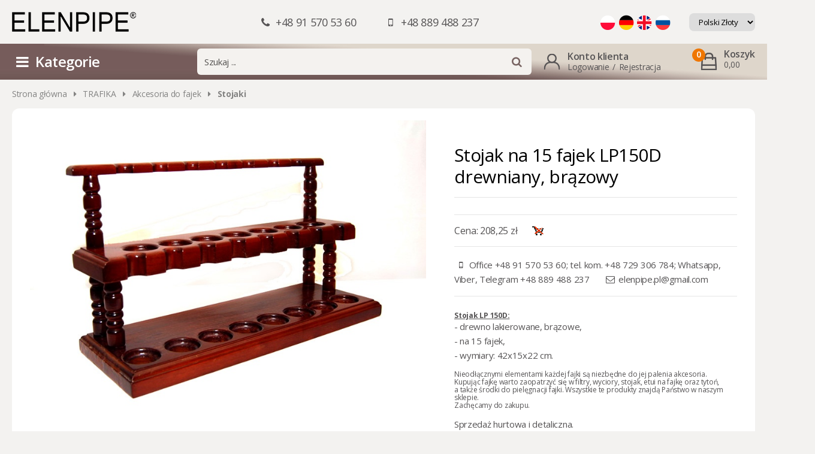

--- FILE ---
content_type: text/html; charset=utf-8
request_url: https://www.elenpipe-sw.com/p523,stojak-na-15-fajek-lp150d-drewniany-brazowy.html
body_size: 9091
content:
<!DOCTYPE><html><head><meta http-equiv="Content-Type" content="text/html; charset=utf-8"><title>Stojak na 15 fajek LP150D drewniany, brązowy</title>
<link rel="canonical" href="https://www.elenpipe-sw.com/p523,stojak-na-15-fajek-lp150d-drewniany-brazowy.html">
<meta name="keywords" content="Hurt akcesoriów do fajek, podstawki dreniane na fajki, stojaki fajkowe">
<meta name="description" content="Podstawka drewniana na 15 fajek, dwa rzędy.">

<meta property="og:title" content="Stojak na 15 fajek LP150D drewniany, brązowy">
<meta property="og:type" content="product">
<meta property="og:url" content="https://www.elenpipe-sw.com/p523,stojak-na-15-fajek-lp150d-drewniany-brazowy.html">
<meta property="og:description" content="Podstawka drewniana na 15 fajek, dwa rzędy.">
<meta property="og:image" content="https://www.elenpipe-sw.com/galerie/s/stojak-na-16-fajek-drewn_987.jpg">
<meta property="og:site_name" content="Elenpipe Trafika Prezenty Gifts for smokers"><!-- Yandex.Metrika counter -->
<script type="text/javascript" >
   (function(m,e,t,r,i,k,a){m[i]=m[i]||function(){(m[i].a=m[i].a||[]).push(arguments)};
   m[i].l=1*new Date();k=e.createElement(t),a=e.getElementsByTagName(t)[0],k.async=1,k.src=r,a.parentNode.insertBefore(k,a)})
   (window, document, "script", "https://mc.yandex.ru/metrika/tag.js", "ym");

   ym(64735417, "init", {
        clickmap:true,
        trackLinks:true,
        accurateTrackBounce:true,
        webvisor:true,
        ecommerce:"dataLayer"
   });
</script>
<noscript><div><img src="https://mc.yandex.ru/watch/64735417" style="position:absolute; left:-9999px;" alt="" /></div></noscript>
<!-- /Yandex.Metrika counter -->

<meta name="yandex-verification" content="fecae257da1a1bd4" />

<meta name="google-site-verification" content="uqgZxLNY4RxYqcN7aXBrPtdZ9XUT5MyqyXlyo9Sv5jQ" />
 
 <meta name="viewport" content="width=device-width, initial-scale=1, shrink-to-fit=no">
     <link rel="stylesheet" href="dist/css/styles.css?v=187">

     <link rel="stylesheet" type="text/css" href="dist/vendors/slick/slick/slick.css"/>
     <link rel="stylesheet" type="text/css" href="dist/vendors/slick/slick/slick-theme.css"/>

     <link href="https://fonts.googleapis.com/css?family=Open+Sans:400,400i,600,700&display=swap&subset=latin-ext" rel="stylesheet">
     <link href="dist/vendors/fontello/css/fontello.css?v=4" rel="stylesheet">



     <meta name = "google-site-verification" content = "H6A3IF8y3Wi5FNw3BpfFns14O_crUp7f1nfqmltb_A0" />

<!-- Global site tag (gtag.js) - Google Analytics -->
<script async src="https://www.googletagmanager.com/gtag/js?id=UA-168925669-1"></script>
<script>
  window.dataLayer = window.dataLayer || [];
  function gtag(){dataLayer.push(arguments);}
  gtag('js', new Date());

  gtag('config', 'UA-168925669-1');
</script>


<!-- Global site tag (gtag.js) - Google Analytics -->
<script async src="https://www.googletagmanager.com/gtag/js?id=UA-60730415-1"></script>
<script>
  window.dataLayer = window.dataLayer || [];
  function gtag(){dataLayer.push(arguments);}
  gtag('js', new Date());

  gtag('config', 'UA-60730415-1');
</script>
<script type="text/javascript">var aProdukty = []; var aProduktyN = []; var aProduktyRadio = []; </script><script type="text/javascript" src="skrypty.php"></script><script type="application/ld+json">{"@context":"http://schema.org","@type":"BreadcrumbList","itemListElement":[{"@type":"ListItem","position":1,"item":{"@id":"https://www.elenpipe-sw.com/k221,trafika.html","name":"TRAFIKA"}},{"@type":"ListItem","position":2,"item":{"@id":"https://www.elenpipe-sw.com/k68,trafika-akcesoria-do-fajek.html","name":"Akcesoria do fajek"}},{"@type":"ListItem","position":3,"item":{"@id":"https://www.elenpipe-sw.com/k93,trafika-akcesoria-do-fajek-stojaki.html","name":"Stojaki"}}]}</script></head><body><img id="loading-image" src="img/loading.gif" alt="loading" style="height: 1px; width: 1px; position: absolute; left: 0; top: 0; display: none"><div id="kqs-tlo" style="width: 100%; height: 100%; visibility: hidden; position: fixed; top: 0; left: 0; background-color: #000000; z-index: 1000; opacity: 0; transition: visibility 0.5s linear, opacity 0.5s linear;" onclick="kqs_off();"></div><div id="galeria-box" style="visibility: hidden; position: fixed; color: #000000; background-color: #ffffff; z-index: 1001; border: 2px solid #404040; box-shadow: 0 0 50px 0 #404040; opacity: 0; transition: visibility 0.5s linear, opacity 0.5s linear;"><div id="galeria-podklad" style="width: 32px; height: 32px; margin: 20px; text-align: center"><img src="img/loading.gif" alt="loading" id="galeria-obraz" onclick="kqs_off();"></div><div style="margin: -10px 10px 10px 10px" id="galeria-miniatury"></div><div id="galeria-nazwa" style="margin: 10px; color: #000000; font-weight: bold; text-align: center"></div><div class="kqs-iks" style="width: 24px; height: 24px; position: absolute; cursor: pointer; top: 0; right: 0; background: #ffffff url(img/iks.png) 6px 6px/12px no-repeat; box-sizing: content-box;" onclick="kqs_off();"></div></div><table id="kqs-box-tlo" style="width: 100%; height: 100%; visibility: hidden; position: fixed; top: 0; left: 0; z-index: 1001; opacity: 0; transition: visibility 0.5s linear, opacity 0.5s linear;"><tr><td style="width: 100%; height: 100%"><div id="kqs-box" style="display: table; width: 95%; height: 95%; position: relative; margin: auto; color: #000000; background-color: #ffffff; border: 2px solid #404040; box-shadow: 0 0 50px 0 #404040"><div id="kqs-box-zawartosc" style="height: inherit; padding: 20px"></div><div class="kqs-iks" style="width: 24px; height: 24px; position: absolute; border-color: #404040; cursor: pointer; top: 2px; right: 2px; background: #ffffff url(img/iks.png) 6px 6px/12px no-repeat; box-sizing: content-box" onclick="kqs_off();"></div></div></td></tr></table><div id="podpowiedzi" style="visibility: hidden; position: absolute;"></div><section class="headerMod">
     <div class="wrapper headerMod__grid">

          <a href="/" class="headerMod__logo">
               <img src="dist/img/elenpipe-logo.png" alt="">
          </a>
          <div class="headerMod__phones"><span><em class="icon-phone"></em> +48 91 570 53 60</span> <span><em class="icon-mobile"></em> +48 889 488 237</span></div>
          <div class="headerMod__panels">
               <div class="langMod">
                    <a href="index.php?jezyk=standard" rel="nofollow"><img src="dist/img/pl.png" alt="Polski"></a>
                    <a href="index.php?jezyk=de" rel="nofollow"><img src="dist/img/de.png" alt="de"></a>
                    <a href="index.php?jezyk=en" rel="nofollow"><img src="dist/img/en.png" alt="en"></a>
                    <a href="index.php?jezyk=ru" rel="nofollow"><img src="dist/img/ru.png" alt="ru"></a>
               </div>
               <div class="currencyMod">
          <form method="post" action="index.php"><select class="select-waluta" onchange="this.form.submit();" size="1" name="waluta"><option value="standard">Polski Złoty</option><option value="2">DOLAR</option><option value="1">EURO</option></select></form>
</div>
          </div>

     </div>
</section>


<section class="topMod">
     <div class="wrapper topMod__grid">

               <div class="topMod__cat">
                    <em class="icon-menu"></em> <span>Kategorie</span>
               </div>

                              <div class="topMod__search">
                    <div class="searchMod">
                         <form action="index.php" method="get"><input type="hidden"  name="d" value="szukaj"><div style="display:none"><input type="checkbox" name="szukaj_opis" value="1" id="szukaj_op"></div>
                              <input type="text" placeholder="Szukaj ..."  id="input-szukaj" name="szukaj"  onkeyup="podpowiedz(this.value);" autocomplete="off">
                              <button><em class="icon-search"></em></button>
                         </form>
                    </div>
               </div>


               <div class="topMod__account">
                    <div class="accountMod">
                         <span class="name">Konto klienta</span>
                                                  <span class="links">
                              <a href="index.php?d=login" rel="nofollow">Logowanie</a>
                              <span class="sep"> / </span>
                              <a href="index.php?d=rejestracja" rel="nofollow">Rejestracja</a>
                         </span>

                    </div>
               </div>

               <div id="mKoszyk">               <div class="topMod__cart">
                    <div class="carttopMod"><a href="koszyk.html" rel="nofollow">
                         <span class="qty">0</span>
                         <span class="name">Koszyk</span>
                         <span class="ammount"> 0,00</span>
                    </a></div>
               </div></div>

     </div>
</section>

<section class="breadcrumbs">
     <div class="wrapper">
          <a href="/"><em class="icon-home-1"></em><span>Strona główna</span></a>  <em class="icon-right-dir"></em>  <a href="k221,trafika.html">TRAFIKA</a> <em class="icon-right-dir"></em> <a href="k68,trafika-akcesoria-do-fajek.html">Akcesoria do fajek</a> <em class="icon-right-dir"></em> <a href="k93,trafika-akcesoria-do-fajek-stojaki.html"><strong>Stojaki</strong></a>
     </div>
</section>
<div class="wrapper">

     <section class="productPage">

          <div class="productPage__box1 titleMod">
               <h1 class="name">Stojak na 15 fajek LP150D drewniany, brązowy</h1>

          </div>

          <div class="productPage__box2 photosMod">
               <div class="photosMod__main">
                    <a href="galerie/s/stojak-na-16-fajek-drewn_987.jpg" data-fancybox="gallery"><img src="galerie/s/stojak-na-16-fajek-drewn_987.jpg" alt="Stojak na 15 fajek LP150D drewniany, brązowy"></a>
               </div>
               
          </div>

          <div class="productPage__box3"><form method="post" name="listaZakupow" action="koszyk.php?akcja=dodaj">
               <div class="rowMod">
                    
                    

               </div>

               <div class="buyMod">
                    <div class="price">
                         Cena: <span id="cena_523_0">208,25 zł</span>
                    </div>

                    <div class="cartMod">
                         
                         <img src="img/p_blokada.gif" alt="">
                    </div>
               </div>

               <div class="infosMod">
                    <span><em class="icon-mobile"></em> Office +48 91 570 53 60;        tel. kom. +48 729 306 784; </a></span> Whatsapp, Viber, Telegram +48 889 488 237</span>
                    <span><em class="icon-mail"></em> <a href="mailto:elenpipe.pl@gmail.com">elenpipe.pl@gmail.com</a></span>
               </div>


          </form></div>
               <div class="descMod">
                    <p class="MsoNormal"><strong><span style="text-decoration: underline;"><span style="font-size: 9.0pt; line-height: 115%;">Stojak LP 150D:</span></span></strong></p>
<p class="MsoNormal">- drewno lakierowane, brązowe,<br>- na 15 fajek,<br>- wymiary: 42x15x22 cm.</p>
<p class="MsoNormal"><span style="font-size: 9.0pt; line-height: 115%;"><br>Nieodłącznymi elementami każdej fajki są niezbędne do jej palenia akcesoria. <br>Kupując <a href="http://www.elenpipe-sw.com/index.php?k63,fajki#Fajki">fajkę</a> warto zaopatrzyć się w <a href="http://www.elenpipe-sw.com/index.php?k96,akcesoria-do-palenia-akcesoria-do-fajek-filtry#Filtry">filtry</a>, <a href="http://www.elenpipe-sw.com/index.php?k91,akcesoria-do-palenia-akcesoria-do-fajek-wyciory#Wyciory">wyciory</a>, <a href="http://www.elenpipe-sw.com/index.php?k93,akcesoria-do-palenia-akcesoria-do-fajek-stojaki#Stojaki">stojak</a>, <a href="http://www.elenpipe-sw.com/index.php?k95,akcesoria-do-palenia-akcesoria-do-fajek-etui-pokrowce-na-fajki#Etui, pokrowce na fajki">etui na fajkę</a> oraz <a href="http://www.elenpipe-sw.com/index.php?k129,akcesoria-do-palenia-akcesoria-do-fajek-etui-na-tyton#Etui na tytoń">tytoń</a>, <br>a także <a href="http://www.elenpipe-sw.com/index.php?k94,akcesoria-do-palenia-akcesoria-do-fajek-srodki-do-pielegnacji-fajek#Środki do pielęgnacji fajek">środki do pielęgnacji fajki</a>. Wszystkie te produkty znajdą Państwo w naszym sklepie. <br>Zachęcamy do zakupu.<br><br></span></p>
<p class="MsoNormal">Sprzedaż <a href="index.php?d=rejestracja">hurtowa i detaliczna</a>.</p>
               </div>

     </section>



</div>

<section class="popularMod">

     <div class="wrapper">
          <div class="header">Najczęściej oglądane</div>
          <div class="popularMod__grid">

                              <div class="item">
                    <div class="thumb">
                         <a href="p2329,karton-gilz-papierosowych-100070-marlboro-red-8-mm-200-x-50-op-1000-szt-gilz.html"><img src="galerie/k/karton-gilzy-papierosowych-100070-marlboro-red-200-szt_14433_k.jpg" alt="Karton gilz papierosowych 100070 Marlboro Red 8 mm, 200 x 50 op.= 1000 szt. gilz"></a>
                    </div>
                    <a href="p2329,karton-gilz-papierosowych-100070-marlboro-red-8-mm-200-x-50-op-1000-szt-gilz.html" class="name">Karton gilz papierosowych 100070 Marlboro Red 8 mm, 200 x 50 op.= 1000 szt. gilz</a>
               </div>
               <!-- item -->               <div class="item">
                    <div class="thumb">
                         <a href="p2313,zestaw-do-papierosow-0401001-gilzy-200-szt-nabijarka-slim-6-mm-zapalniczka-kolory.html"><img src="galerie/z/zestaw-do-papierosow-slim-gilzy-nabijarka-zapalniczka-gratis_14027_k.jpg" alt="Zestaw do papierosów 0401001: gilzy 200 szt. + nabijarka SLIM 6 mm, zapalniczka, kolory "></a>
                    </div>
                    <a href="p2313,zestaw-do-papierosow-0401001-gilzy-200-szt-nabijarka-slim-6-mm-zapalniczka-kolory.html" class="name">Zestaw do papierosów 0401001: gilzy 200 szt. + nabijarka SLIM 6 mm, zapalniczka, kolory </a>
               </div>
               <!-- item -->               <div class="item">
                    <div class="thumb">
                         <a href="p952,papierosnica-04745-metal-80-mm-grawer-srebro-9-x-8-5-cm.html"><img src="galerie/p/papierosnica-metalowa-04745-na-18-papierosow-ks-grawer-ornament_13227_k.jpg" alt="Papierośnica 04745 metal, 80 mm,  grawer/srebro 9 x 8.5 cm"></a>
                    </div>
                    <a href="p952,papierosnica-04745-metal-80-mm-grawer-srebro-9-x-8-5-cm.html" class="name">Papierośnica 04745 metal, 80 mm,  grawer/srebro 9 x 8.5 cm</a>
               </div>
               <!-- item -->               <div class="item">
                    <div class="thumb">
                         <a href="p642,gaz-do-zapalniczek-0141603-atomic-18-ml-gaz-do-animacji-zapalniczek-itp.html"><img src="galerie/g/gaz-do-zapalniczek-0141603-atomic-18-ml_12431_k.jpg" alt="Gaz do zapalniczek 0141603 Atomic 18 ml, gaz do animacji, zapalniczek, itp."></a>
                    </div>
                    <a href="p642,gaz-do-zapalniczek-0141603-atomic-18-ml-gaz-do-animacji-zapalniczek-itp.html" class="name">Gaz do zapalniczek 0141603 Atomic 18 ml, gaz do animacji, zapalniczek, itp.</a>
               </div>
               <!-- item -->               <div class="item">
                    <div class="thumb">
                         <a href="p1785,gilzy-papierosowe-0402200-atomic-7-2-mm-200-szt-op.html"><img src="galerie/g/gilzy-papierosowe-0402200-atomic-slim-6-mm-200-szt-op_7835_k.jpg" alt="Gilzy papierosowe 0402200 Atomic 7.2 mm, 200 szt./op."></a>
                    </div>
                    <a href="p1785,gilzy-papierosowe-0402200-atomic-7-2-mm-200-szt-op.html" class="name">Gilzy papierosowe 0402200 Atomic 7.2 mm, 200 szt./op.</a>
               </div>
               <!-- item -->               <div class="item">
                    <div class="thumb">
                         <a href="p613,gilzy-papierosowe-100090-030078-marlboro-gold-8-mm-200-szt-op.html"><img src="galerie/g/gilzy-papierosowe-100090-marlboro-gold-200-szt_13564_k.jpg" alt="Gilzy papierosowe 100090/(030078) Marlboro Gold, 8 mm, 200 szt./op."></a>
                    </div>
                    <a href="p613,gilzy-papierosowe-100090-030078-marlboro-gold-8-mm-200-szt-op.html" class="name">Gilzy papierosowe 100090/(030078) Marlboro Gold, 8 mm, 200 szt./op.</a>
               </div>
               <!-- item -->               <div class="item">
                    <div class="thumb">
                         <a href="p2238,zapalniczka-zarowa-2111205-atomic-turbo-srebrna-w-etui.html"><img src="galerie/z/zapalniczka-zarowa-2111205-atomic-turbo-srebrna-w-etui_13308_k.jpg" alt="Zapalniczka żarowa 2111205 Atomic turbo, srebrna, w etui."></a>
                    </div>
                    <a href="p2238,zapalniczka-zarowa-2111205-atomic-turbo-srebrna-w-etui.html" class="name">Zapalniczka żarowa 2111205 Atomic turbo, srebrna, w etui.</a>
               </div>
               <!-- item -->               <div class="item">
                    <div class="thumb">
                         <a href="p683,artina-kufel-do-piwa-93365-93314-grawer-szklo-cyna-425-ml-18-cm.html"><img src="galerie/a/artina-kufel-do-piwa-93365-grawer-szklo-cyna-500-ml-18-cm_8834_k.jpg" alt="Artina kufel do piwa 93365 (93314) &quot;Grawer&quot; szklo/cyna, 425 ml, 18 cm"></a>
                    </div>
                    <a href="p683,artina-kufel-do-piwa-93365-93314-grawer-szklo-cyna-425-ml-18-cm.html" class="name">Artina kufel do piwa 93365 (93314) "Grawer" szklo/cyna, 425 ml, 18 cm</a>
               </div>
               <!-- item -->

          </div>
     </div>

</section>


<section class="footerMod">
     <div class="wrapper footerMod__grid">

          <div class="footerMod__contact contactMod">
               <img src="dist/img/elenpipe-logo-bottom.png" class="logo" alt="">
               <p class="address">
                    ul. Siemiradzkiego 4 A<br />
                    37-700 Przemyśl<br />
                    Polska
               </p>
               <p class="phone">
                    Tel. +48 91 570 53 60<br />
                    Tel. kom. +48 729 306 784 tel kom. Whatsapp Telegram Viber +48 889 488 237<br />
                    E-mail: <a href="mailto:elenpipe.pl@gmail.com">elenpipe.pl@gmail.com</a>

               </p>
          </div>

          <div class="footerMod__infos informationMod">
               <div class="informationMod__col">
                    <p class="header">Elenpipe <span class="js-triggerThis"><em class="icon-down-dir"></em></span></p>
                    <ul>
                         <li><a href="info.html">O sklepie</a></li>
                         <li><a href="regulamin.html">Regulamin</a></li>
                         <li><a href="pomoc.html">FAQ</a></li>
                         <li><a href="i1,o-firmie.html">O firmie</a></li><li><a href="i2,dostawa.html">Dostawa</a></li>
                         <li><a href="sitemap.php">Mapa kategorii</a></li>
                         <li><a href="kontakt.html">Kontakt</a></li>
                    </ul>
               </div>

               <div class="informationMod__col">
                    <p class="header">Katalog <span class="js-triggerThis"><em class="icon-down-dir"></em></span></p>
                                        <ul>
                         <li class="categoriesMod__link"><a href="k341,outlet.html">OUTLET</a><a href="" class="js-subMenuTrigger"><em class="icon-down-dir"></em><div class="categoriesMod__subBox"></div></li><li class="categoriesMod__link"><a href="k221,trafika.html">TRAFIKA</a><a href="" class="js-subMenuTrigger"><em class="icon-down-dir"></em><div class="categoriesMod__subBox"><a href="" class="js-subMenuTrigger"><em class="icon-down-dir"></em></a><ul><li class="s2"><a href="k308,trafika-outlet.html#R1">OUTLET</a></li><li class="s2"><a href="k222,trafika-nowosci.html#R1">Nowości</a></li><li class="s2"><a href="k330,trafika-produkty-reklamowe.html#R1">Produkty reklamowe</a></li><li class="s2"><a href="k309,trafika-archiwum.html#R1">Archiwum</a></li><li class="s2"><a href="k69,trafika-akcesoria-do-cygar.html#R1">Akcesoria do cygar</a><a href="" class="js-subMenuTrigger"><em class="icon-down-dir"></em></a><ul><li class="s4"><a href="k295,trafika-akcesoria-do-cygar-akcesoria-do-humidorow.html#R1">Akcesoria do humidorów</a></li><li class="s4"><a href="k99,trafika-akcesoria-do-cygar-etui-na-cygara.html#R1">Etui na cygara</a></li><li class="s4"><a href="k97,trafika-akcesoria-do-cygar-akcesoria-do-cygar.html#R1">Akcesoria do cygar</a></li></ul></li><li class="s2"><a href="k68,trafika-akcesoria-do-fajek.html#R1">Akcesoria do fajek</a><a href="" class="js-subMenuTrigger"><em class="icon-down-dir"></em></a><ul><li class="s4"><a href="k96,trafika-akcesoria-do-fajek-filtry-fajkowe.html#R1">Filtry fajkowe</a></li><li class="s4"><a href="k93,trafika-akcesoria-do-fajek-stojaki.html#R1">Stojaki</a></li><li class="s4"><a href="k91,trafika-akcesoria-do-fajek-wyciory.html#R1">Wyciory</a></li><li class="s4"><a href="k92,trafika-akcesoria-do-fajek-przyborniki.html#R1">Przyborniki</a></li><li class="s4"><a href="k129,trafika-akcesoria-do-fajek-etui-na-tyton.html#R1">Etui na tytoń</a></li><li class="s4"><a href="k95,trafika-akcesoria-do-fajek-etui-i-pokrowce-na-fajki.html#R1">Etui i pokrowce na fajki</a></li><li class="s4"><a href="k94,trafika-akcesoria-do-fajek-konserwacja-i-pielegnacja-fajki.html#R1">Konserwacja i pielęgnacja fajki</a></li></ul></li><li class="s2"><a href="k115,trafika-akcesoria-do-papierosow.html#R1">Akcesoria do papierosów</a><a href="" class="js-subMenuTrigger"><em class="icon-down-dir"></em></a><ul><li class="s4"><a href="k120,trafika-akcesoria-do-papierosow-gilzy.html#R1">Gilzy</a></li><li class="s4"><a href="k131,trafika-akcesoria-do-papierosow-filtry.html#R1">Filtry</a></li><li class="s4"><a href="k119,trafika-akcesoria-do-papierosow-bibulki.html#R1">Bibułki</a></li><li class="s4"><a href="k118,trafika-akcesoria-do-papierosow-zwijarki.html#R1">Zwijarki</a></li><li class="s4"><a href="k117,trafika-akcesoria-do-papierosow-nabijarki.html#R1">Nabijarki</a></li></ul></li></ul></div></li><li class="categoriesMod__link"><a href="k136,artina-cyna-i-szklo.html">ARTINA CYNA I SZKŁO</a><a href="" class="js-subMenuTrigger"><em class="icon-down-dir"></em><div class="categoriesMod__subBox"><a href="" class="js-subMenuTrigger"><em class="icon-down-dir"></em></a><ul><li class="s2"><a href="k182,artina-cyna-i-szklo-nowosci.html#R1">Nowości</a></li><li class="s2"><a href="k176,artina-cyna-i-szklo-do-piwa.html#R1">Do piwa</a></li><li class="s2"><a href="k174,artina-cyna-i-szklo-do-wina.html#R1">Do wina</a></li><li class="s2"><a href="k175,artina-cyna-i-szklo-do-wodki-sznapsa.html#R1">Do wódki/sznapsa</a></li><li class="s2"><a href="k181,artina-cyna-i-szklo-jubileuszowe.html#R1">Jubileuszowe</a></li><li class="s2"><a href="k179,artina-cyna-i-szklo-mysliwskie.html#R1">Myśliwskie</a></li><li class="s2"><a href="k180,artina-cyna-i-szklo-wedkarskie.html#R1">Wędkarskie</a></li><li class="s2"><a href="k178,artina-cyna-i-szklo-marynistyka-la-paloma.html#R1">Marynistyka "La Paloma"</a></li><li class="s2"><a href="k258,artina-cyna-i-szklo-zestawy-do-alkoholu.html#R1">Zestawy do alkoholu</a></li><li class="s2"><a href="k184,artina-cyna-i-szklo-pielegnacja-i-czyszczenie-cyny.html#R1">Pielęgnacja i czyszczenie cyny</a></li><li class="s2"><a href="k183,artina-cyna-i-szklo-talerze-dodatki-do-wnetrz.html#R1">Talerze, dodatki do wnętrz</a></li><li class="s2"><a href="k186,artina-cyna-i-szklo-produkty-na-zamowienie.html#R1">Produkty na zamówienie</a><a href="" class="js-subMenuTrigger"><em class="icon-down-dir"></em></a><ul><li class="s4"><a href="k191,artina-cyna-i-szklo-produkty-na-zamowienie-la-paloma-motyw-zeglarski.html#R1">"La Paloma" - motyw żeglarski</a></li><li class="s4"><a href="k187,artina-cyna-i-szklo-produkty-na-zamowienie-albrecht-dürer.html#R1">Albrecht Dürer</a></li><li class="s4"><a href="k193,artina-cyna-i-szklo-produkty-na-zamowienie-feuerwehr-straz-pozarna.html#R1">Feuerwehr - Straż pożarna</a></li><li class="s4"><a href="k189,artina-cyna-i-szklo-produkty-na-zamowienie-gambrinus-produkcja-piwa.html#R1">Gambrinus - produkcja piwa</a></li><li class="s4"><a href="k192,artina-cyna-i-szklo-produkty-na-zamowienie-jennerewin-motyw-mysliwski.html#R1">Jennerewin - motyw myśliwski</a></li><li class="s4"><a href="k194,artina-cyna-i-szklo-produkty-na-zamowienie-jubileusz-rocznica-slub.html#R1">Jubileusz, rocznica, ślub</a></li><li class="s4"><a href="k185,artina-cyna-i-szklo-produkty-na-zamowienie-meisterwerke-repliki-arcydziel-sztuki.html#R1">Meisterwerke - repliki arcydzieł sztuki</a></li><li class="s4"><a href="k195,artina-cyna-i-szklo-produkty-na-zamowienie-produkty-pod-grawer.html#R1">Produkty pod grawer</a></li><li class="s4"><a href="k196,artina-cyna-i-szklo-produkty-na-zamowienie-wystroj-wnetrza.html#R1">Wystrój wnętrza</a></li></ul></li></ul></div></li><li class="categoriesMod__link"><a href="k63,fajki-i-cygarniczki.html">FAJKI I CYGARNICZKI</a><a href="" class="js-subMenuTrigger"><em class="icon-down-dir"></em><div class="categoriesMod__subBox"><a href="" class="js-subMenuTrigger"><em class="icon-down-dir"></em></a><ul><li class="s2"><a href="k302,fajki-i-cygarniczki-fajki-ukrainskie.html#R1">Fajki UKRAIŃSKIE</a></li><li class="s2"><a href="k90,fajki-i-cygarniczki-nowosci.html#R1">Nowości</a></li><li class="s2"><a href="k306,fajki-i-cygarniczki-cygarniczki.html#R1">Cygarniczki</a></li><li class="s2"><a href="k133,fajki-i-cygarniczki-fajki-z-wrzosca.html#R1">Fajki z wrzośca</a></li><li class="s2"><a href="k132,fajki-i-cygarniczki-fajki-z-gruszy-i-inne.html#R1">Fajki z gruszy i inne</a></li><li class="s2"><a href="k268,fajki-i-cygarniczki-fajki-z-filtrem-9mm.html#R1">Fajki z filtrem 9mm</a></li><li class="s2"><a href="k269,fajki-i-cygarniczki-fajki-z-skraplaczem.html#R1">Fajki z skraplaczem</a></li><li class="s2"><a href="k270,fajki-i-cygarniczki-fajki-bez-systemu-filtrujacego.html#R1">Fajki bez systemu filtrującego</a></li><li class="s2"><a href="k283,fajki-i-cygarniczki-fajki-falcon.html#R1">Fajki FALCON</a></li><li class="s2"><a href="k220,fajki-i-cygarniczki-fajki-angelo.html#R1">Fajki ANGELO</a></li><li class="s2"><a href="k64,fajki-i-cygarniczki-fajki-elenpipe.html#R1">Fajki ELENPIPE®</a><a href="" class="js-subMenuTrigger"><em class="icon-down-dir"></em></a><ul><li class="s4"><a href="k107,fajki-i-cygarniczki-fajki-elenpipe-fajki-elenpipe-gruszowe.html#R1">Fajki Elenpipe® gruszowe</a></li><li class="s4"><a href="k108,fajki-i-cygarniczki-fajki-elenpipe-fajki-elenpipe-wrzoscowe.html#R1">Fajki Elenpipe® wrzoścowe</a></li></ul></li><li class="s2"><a href="k214,fajki-i-cygarniczki-fajki-aldo-morelli.html#R1">Fajki ALDO MORELLI</a></li><li class="s2"><a href="k213,fajki-i-cygarniczki-fajki-adventure.html#R1">Fajki ADVENTURE</a></li><li class="s2"><a href="k130,fajki-i-cygarniczki-fajki-porcelanowe-i-gliniane.html#R1">Fajki porcelanowe i gliniane </a></li><li class="s2"><a href="k262,fajki-i-cygarniczki-fajki-z-kukurydzy.html#R1">Fajki z kukurydzy </a></li><li class="s2"><a href="k123,fajki-i-cygarniczki-fajki-dla-pan.html#R1">Fajki dla Pań</a></li><li class="s2"><a href="k112,fajki-i-cygarniczki-fajki-mr-brog.html#R1"> Fajki MR.BRÓG</a><a href="" class="js-subMenuTrigger"><em class="icon-down-dir"></em></a><ul><li class="s4"><a href="k114,fajki-i-cygarniczki-fajki-mr-brog-mr-brog-z-wrzosca.html#R1"> Mr.Bróg z wrzośca</a></li><li class="s4"><a href="k113,fajki-i-cygarniczki-fajki-mr-brog-mr-brog-z-gruszy.html#R1">Mr.Bróg z gruszy</a></li></ul></li></ul></div></li><li class="categoriesMod__link"><a href="k104,fajki-wodne-shishe.html">FAJKI WODNE - SHISHE</a><a href="" class="js-subMenuTrigger"><em class="icon-down-dir"></em><div class="categoriesMod__subBox"><a href="" class="js-subMenuTrigger"><em class="icon-down-dir"></em></a><ul><li class="s2"><a href="k208,fajki-wodne-shishe-fajki-z-1-wezem.html#R1">Fajki z 1 wężem</a></li><li class="s2"><a href="k291,fajki-wodne-shishe-akcesoria-do-shishy.html#R1">Akcesoria do shishy</a></li></ul></div></li><li class="categoriesMod__link"><a href="k244,humidory-do-cygar.html">HUMIDORY DO CYGAR</a><a href="" class="js-subMenuTrigger"><em class="icon-down-dir"></em><div class="categoriesMod__subBox"><a href="" class="js-subMenuTrigger"><em class="icon-down-dir"></em></a><ul><li class="s2"><a href="k265,humidory-do-cygar-nowosci.html#R1">Nowości</a></li><li class="s2"><a href="k245,humidory-do-cygar-humidory-z-szybka.html#R1">Humidory z szybką</a></li><li class="s2"><a href="k246,humidory-do-cygar-humidory-z-zestawem.html#R1">Humidory z zestawem </a></li><li class="s2"><a href="k249,humidory-do-cygar-humidory-assort.html#R1">HUMIDORY assort.</a></li><li class="s2"><a href="k248,humidory-do-cygar-humidory-jemar.html#R1">Humidory JEMAR</a></li><li class="s2"><a href="k98,humidory-do-cygar-akcesoria-do-humidorow.html#R1">Akcesoria do humidorów</a></li><li class="s2"><a href="k317,humidory-do-cygar-archiwum.html#R1">Archiwum</a></li></ul></div></li><li class="categoriesMod__link"><a href="k56,papierosnice.html">PAPIEROŚNICE</a><a href="" class="js-subMenuTrigger"><em class="icon-down-dir"></em><div class="categoriesMod__subBox"><a href="" class="js-subMenuTrigger"><em class="icon-down-dir"></em></a><ul><li class="s2"><a href="k86,papierosnice-nowosci.html#R1">Nowości</a></li><li class="s2"><a href="k71,papierosnice-papierosnice-metalowe.html#R1">Papierośnice metalowe</a></li><li class="s2"><a href="k58,papierosnice-papierosnice-eko-skora-material.html#R1">Papierośnice eko-skóra, materiał</a></li><li class="s2"><a href="k57,papierosnice-papierosnice-skorzane-vh-collection.html#R1">Papierośnice skórzane VH COLLECTION</a></li><li class="s2"><a href="k319,papierosnice-archiwum.html#R1">Archiwum</a></li></ul></div></li><li class="categoriesMod__link"><a href="k59,popielniczki.html">POPIELNICZKI</a><a href="" class="js-subMenuTrigger"><em class="icon-down-dir"></em><div class="categoriesMod__subBox"><a href="" class="js-subMenuTrigger"><em class="icon-down-dir"></em></a><ul><li class="s2"><a href="k85,popielniczki-nowosci.html#R1">Nowości</a></li><li class="s2"><a href="k62,popielniczki-popielniczki-fajkowe.html#R1">Popielniczki fajkowe</a></li><li class="s2"><a href="k61,popielniczki-popielniczki-cygarowe.html#R1">Popielniczki cygarowe</a></li><li class="s2"><a href="k60,popielniczki-popielniczki-papierosowe.html#R1">Popielniczki papierosowe</a></li><li class="s2"><a href="k299,popielniczki-popielniczki-kieszonkowe.html#R1">Popielniczki kieszonkowe</a></li><li class="s2"><a href="k321,popielniczki-archiwum.html#R1">Archiwum</a></li></ul></div></li><li class="categoriesMod__link"><a href="k285,kolekcja-z-swarovskimi.html">KOLEKCJA z Swarovskimi</a><a href="" class="js-subMenuTrigger"><em class="icon-down-dir"></em><div class="categoriesMod__subBox"><a href="" class="js-subMenuTrigger"><em class="icon-down-dir"></em></a><ul><li class="s2"><a href="k322,kolekcja-z-swarovskimi-outlet.html#R1">OUTLET</a></li><li class="s2"><a href="k9,kolekcja-z-swarovskimi-lusterka-z-swarovski-crystals.html#R1">Lusterka z Swarovski® crystals</a><a href="" class="js-subMenuTrigger"><em class="icon-down-dir"></em></a><ul><li class="s4"><a href="k39,kolekcja-z-swarovskimi-lusterka-z-swarovski-crystals-seria-light.html#R1">Seria light </a></li><li class="s4"><a href="k17,kolekcja-z-swarovskimi-lusterka-z-swarovski-crystals-sun.html#R1">Sun</a></li><li class="s4"><a href="k20,kolekcja-z-swarovskimi-lusterka-z-swarovski-crystals-hearts.html#R1">Hearts</a></li><li class="s4"><a href="k21,kolekcja-z-swarovskimi-lusterka-z-swarovski-crystals-corals-el-07-08-09-10-12-14.html#R1">Corals EL-07, 08, 09, 10, 12, 14</a></li><li class="s4"><a href="k19,kolekcja-z-swarovskimi-lusterka-z-swarovski-crystals-flowers.html#R1">Flowers</a></li></ul></li><li class="s2"><a href="k6,kolekcja-z-swarovskimi-pilniki-ze-swarovski-crystals.html#R1">Pilniki ze Swarovski® crystals</a><a href="" class="js-subMenuTrigger"><em class="icon-down-dir"></em></a><ul><li class="s4"><a href="k25,kolekcja-z-swarovskimi-pilniki-ze-swarovski-crystals-line.html#R1">Line</a></li><li class="s4"><a href="k33,kolekcja-z-swarovskimi-pilniki-ze-swarovski-crystals-light.html#R1">Light</a></li><li class="s4"><a href="k31,kolekcja-z-swarovskimi-pilniki-ze-swarovski-crystals-serce-heart.html#R1">Serce Heart</a></li><li class="s4"><a href="k32,kolekcja-z-swarovskimi-pilniki-ze-swarovski-crystals-corals.html#R1">Corals</a></li><li class="s4"><a href="k29,kolekcja-z-swarovskimi-pilniki-ze-swarovski-crystals-lactea.html#R1">Lactea</a></li><li class="s4"><a href="k27,kolekcja-z-swarovskimi-pilniki-ze-swarovski-crystals-flower.html#R1">Flower</a></li><li class="s4"><a href="k28,kolekcja-z-swarovskimi-pilniki-ze-swarovski-crystals-waves.html#R1">Waves</a></li><li class="s4"><a href="k26,kolekcja-z-swarovskimi-pilniki-ze-swarovski-crystals-waterfall.html#R1">Waterfall</a></li><li class="s4"><a href="k24,kolekcja-z-swarovskimi-pilniki-ze-swarovski-crystals-ornament.html#R1">Ornament</a></li></ul></li><li class="s2"><a href="k12,kolekcja-z-swarovskimi-komplety-kosmetyczne-swarovski-crystals.html#R1">Komplety kosmetyczne Swarovski® crystals</a><a href="" class="js-subMenuTrigger"><em class="icon-down-dir"></em></a><ul><li class="s4"><a href="k78,kolekcja-z-swarovskimi-komplety-kosmetyczne-swarovski-crystals-zestawy-lusterko-pilnik-nowosci.html#R1">Zestawy lusterko + pilnik! Nowości!</a></li></ul></li><li class="s2"><a href="k3,kolekcja-z-swarovskimi-zapalniczki-ze-swarovski-crystals.html#R1">Zapalniczki ze Swarovski® crystals</a><a href="" class="js-subMenuTrigger"><em class="icon-down-dir"></em></a><ul><li class="s4"><a href="k79,kolekcja-z-swarovskimi-zapalniczki-ze-swarovski-crystals-nowosci.html#R1">Nowości</a></li><li class="s4"><a href="k34,kolekcja-z-swarovskimi-zapalniczki-ze-swarovski-crystals-heart.html#R1">Heart</a></li><li class="s4"><a href="k35,kolekcja-z-swarovskimi-zapalniczki-ze-swarovski-crystals-zapalniczki-ze-swarovski-crystals.html#R1">Zapalniczki ze Swarovski® crystals</a></li><li class="s4"><a href="k44,kolekcja-z-swarovskimi-zapalniczki-ze-swarovski-crystals-flags-and-city.html#R1">Flags and City</a></li></ul></li><li class="s2"><a href="k5,kolekcja-z-swarovskimi-cygarniczki-ze-swarovski-crystals.html#R1">Cygarniczki ze Swarovski® crystals</a><a href="" class="js-subMenuTrigger"><em class="icon-down-dir"></em></a><ul><li class="s4"><a href="k38,kolekcja-z-swarovskimi-cygarniczki-ze-swarovski-crystals-flame.html#R1">Flame</a></li><li class="s4"><a href="k37,kolekcja-z-swarovskimi-cygarniczki-ze-swarovski-crystals-serpentine.html#R1">Serpentine</a></li><li class="s4"><a href="k45,kolekcja-z-swarovskimi-cygarniczki-ze-swarovski-crystals-red-starfall.html#R1">Red Starfall</a></li><li class="s4"><a href="k42,kolekcja-z-swarovskimi-cygarniczki-ze-swarovski-crystals-pink-starfall.html#R1">Pink Starfall</a></li><li class="s4"><a href="k43,kolekcja-z-swarovskimi-cygarniczki-ze-swarovski-crystals-blue-starfall.html#R1">Blue Starfall</a></li><li class="s4"><a href="k46,kolekcja-z-swarovskimi-cygarniczki-ze-swarovski-crystals-beige-starfall.html#R1">Beige Starfall</a></li></ul></li><li class="s2"><a href="k2,kolekcja-z-swarovskimi-fajki-ze-swarovski-crystals.html#R1">Fajki ze Swarovski® crystals</a></li><li class="s2"><a href="k16,kolekcja-z-swarovskimi-fotoramki-ze-swarovski-crystals.html#R1">Fotoramki ze Swarovski® crystals</a></li><li class="s2"><a href="k284,kolekcja-z-swarovskimi-archiwum.html#R1">Archiwum</a></li><li class="s2"><a href="k331,kolekcja-z-swarovskimi-walentynki.html#R1">Walentynki</a></li><li class="s2"><a href="k329,kolekcja-z-swarovskimi-opakowania-prezentowe.html#R1">Opakowania prezentowe</a></li><li class="s2"><a href="k327,kolekcja-z-swarovskimi-zamowienia-hurt.html#R1">Zamówienia HURT</a></li></ul></div></li><li class="categoriesMod__link"><a href="k51,zapalniczki.html">ZAPALNICZKI</a><a href="" class="js-subMenuTrigger"><em class="icon-down-dir"></em><div class="categoriesMod__subBox"><a href="" class="js-subMenuTrigger"><em class="icon-down-dir"></em></a><ul><li class="s2"><a href="k84,zapalniczki-nowosci.html#R1">Nowości</a></li><li class="s2"><a href="k289,zapalniczki-zapalniczki-zippo.html#R1">Zapalniczki ZIPPO</a><a href="" class="js-subMenuTrigger"><em class="icon-down-dir"></em></a><ul><li class="s4"><a href="k333,zapalniczki-zapalniczki-zippo-akcesoria-i-zestawy-zippo.html#R1">Akcesoria i zestawy ZIPPO</a></li></ul></li><li class="s2"><a href="k212,zapalniczki-zapalniczki-myon.html#R1">Zapalniczki MYON</a></li><li class="s2"><a href="k146,zapalniczki-zapalniczki-pierre-cardin.html#R1">Zapalniczki PIERRE CARDIN</a></li><li class="s2"><a href="k337,zapalniczki-zapalarki-do-gazu.html#R1">Zapalarki do gazu</a></li><li class="s2"><a href="k106,zapalniczki-zapalniczki-gazowe.html#R1">Zapalniczki gazowe</a></li><li class="s2"><a href="k54,zapalniczki-zapalniczki-benzynowe.html#R1">Zapalniczki benzynowe</a></li><li class="s2"><a href="k263,zapalniczki-zapalniczki-zarowe.html#R1">Zapalniczki żarowe</a></li><li class="s2"><a href="k228,zapalniczki-zapalniczki-krzesiwowe-krzemieniowe.html#R1">Zapalniczki krzesiwowe (krzemieniowe)</a></li><li class="s2"><a href="k298,zapalniczki-zapalniczki-ladowane-usb.html#R1">Zapalniczki ładowane USB</a></li><li class="s2"><a href="k287,zapalniczki-zapalniczki-plastikowe.html#R1">Zapalniczki plastikowe</a></li><li class="s2"><a href="k332,zapalniczki-zapalniczki-do-fajek.html#R1">Zapalniczki do fajek</a></li><li class="s2"><a href="k334,zapalniczki-zapalniczki-do-cygar.html#R1">Zapalniczki do cygar</a></li><li class="s2"><a href="k282,zapalniczki-palniki-do-shishy-grilla-bbq.html#R1">Palniki do shishy, grilla, BBQ</a></li><li class="s2"><a href="k288,zapalniczki-zapalniczki-polska-poland-marynistyka.html#R1">Zapalniczki POLSKA/POLAND/MARYNISTYKA</a></li><li class="s2"><a href="k52,zapalniczki-zapalniczki-na-prezent.html#R1">Zapalniczki na prezent</a></li><li class="s2"><a href="k286,zapalniczki-zapalniczki-ze-swarowski-crystals.html#R1">Zapalniczki ze Swarowski® crystals</a></li><li class="s2"><a href="k55,zapalniczki-zapalniczki-reklamowe-pod-grawer-logo.html#R1">Zapalniczki reklamowe pod grawer, logo</a></li><li class="s2"><a href="k223,zapalniczki-akcesoria-do-zapalniczek.html#R1">Akcesoria do zapalniczek</a></li><li class="s2"><a href="k326,zapalniczki-archiwum.html#R1">Archiwum</a></li></ul></div></li>
                    </ul>
               </div>

               <div class="informationMod__col">
                    <p class="header">Współpraca <span class="js-triggerThis"><em class="icon-down-dir"></em></span></p>
                    <ul>
                         <li><a href="i4,reklamacja-towaru.html">Reklamacja towaru</a></li><li><a href="i5,odstapienie-od-umowy.html">Odstąpienie od umowy</a></li><li><a href="i6,sposoby-platnosci.html">Sposoby płatności</a></li><li><a href="i8,polityka-prywatnosci.html">Polityka prywatności</a></li><li><a href="i9,jak-zaplacic-za-zamowieni.html">JAK ZAPLACIC ZA ZAMÓWIENI</a></li>
                         <li><a href="blog.html">Blog</a></li>
                         <li><a href="aktualnosci.html">Artykuły</a></li>
                    </ul>
               </div>
          </div>

          <div class="footerMod__extras">
               <div class="socialMod">
                    <a href="https://www.facebook.com/elenpipeswarovski" target="_blank"><em class="icon-facebook"></em></a>
                    <a href="https://twitter.com/elenpipe" target="_blank"><em class="icon-twitter"></em></a>
                    <a href="https://pl.pinterest.com/elenpipe/smoking-pipe-elenpipe-from-bruyer/" target="_blank"><em class="icon-pinterest"></em></a>
                    <a href="https://www.youtube.com/channel/UC8enR1XvuWzEx7UlLzG0I6Q" target="_blank"><em class="icon-youtube"></em></a>
                    <a href="https://www.instagram.com/elenpipe_pl/" target="_blank"><em class="icon-instagram"></em></a>
               </div>
               <div class="icons">
                    <img src="dist/img/f-1.png" alt="">
                    <img src="dist/img/f-2.png" alt="">
                    <img src="dist/img/f-3.png" alt="">
               </div>
          </div>

     </div>
</section>


<footer class="copyMod">
     <div class="wrapper copyMod__grid">
          <p>© *Elenpipe sp. z o.o.*Trafika*prezenty*Gifts for smokers*. Wszelkie Prawa Zastrzeżone. All Rights Reserved.</p>
          <p><a href="http://www.kqs.pl/" target="_blank">Oprogramowanie KQS.store</a> : <a href="https://kqsdesign.pl/" target="_blank">Projekt graficzny KQSDesign.pl</a></p>
     </div>
</footer>

<div class="mobileMod">

     <div class="mobileMod__content">

          <div class="logo"><img src="dist/img/logo-elenpipe-mobile.png" /></div>
          <div class="account">
               <span class="links">
                                             <span class="links">
                              <a href="index.php?d=login" rel="nofollow">Logowanie</a>
                              <span class="sep"> / </span>
                              <a href="index.php?d=rejestracja" rel="nofollow">Rejestracja</a>
                         </span>

               </span>
               <div class="currency">
                    <a href="index.php?waluta=standard"  rel="nofollow">zł</a>
                    <a href="index.php?waluta=1" rel="nofollow">€</a>
                    <a href="index.php?waluta=2" rel="nofollow">$</a>
               </div>
          </div>

               <div class="langMod">
                    <a href="index.php?jezyk=standard" rel="nofollow"><img src="dist/img/pl.png" alt="Polski"></a>
                    <a href="index.php?jezyk=de" rel="nofollow"><img src="dist/img/de.png" alt="de"></a>
                    <a href="index.php?jezyk=en" rel="nofollow"><img src="dist/img/en.png" alt="en"></a>
                    <a href="index.php?jezyk=ru" rel="nofollow"><img src="dist/img/ru.png" alt="ru"></a>
               </div>

          <div class="row row--one">
               <div class="box"><img src="dist/img/m-1.png" alt=""> <a href="/">Strona Główna</a></div>
               <div class="box mobCats"><img src="dist/img/m-2.png" alt=""> <a href="" class="js-menuCatsOpen">Katalog</a>
                                        <ul>
                         <li class="categoriesMod__link"><a href="k341,outlet.html">OUTLET</a><a href="" class="js-subMenuTrigger"><em class="icon-down-dir"></em><div class="categoriesMod__subBox"></div></li><li class="categoriesMod__link"><a href="k221,trafika.html">TRAFIKA</a><a href="" class="js-subMenuTrigger"><em class="icon-down-dir"></em><div class="categoriesMod__subBox"><a href="" class="js-subMenuTrigger"><em class="icon-down-dir"></em></a><ul><li class="s2"><a href="k308,trafika-outlet.html#R1">OUTLET</a></li><li class="s2"><a href="k222,trafika-nowosci.html#R1">Nowości</a></li><li class="s2"><a href="k330,trafika-produkty-reklamowe.html#R1">Produkty reklamowe</a></li><li class="s2"><a href="k309,trafika-archiwum.html#R1">Archiwum</a></li><li class="s2"><a href="k69,trafika-akcesoria-do-cygar.html#R1">Akcesoria do cygar</a><a href="" class="js-subMenuTrigger"><em class="icon-down-dir"></em></a><ul><li class="s4"><a href="k295,trafika-akcesoria-do-cygar-akcesoria-do-humidorow.html#R1">Akcesoria do humidorów</a></li><li class="s4"><a href="k99,trafika-akcesoria-do-cygar-etui-na-cygara.html#R1">Etui na cygara</a></li><li class="s4"><a href="k97,trafika-akcesoria-do-cygar-akcesoria-do-cygar.html#R1">Akcesoria do cygar</a></li></ul></li><li class="s2"><a href="k68,trafika-akcesoria-do-fajek.html#R1">Akcesoria do fajek</a><a href="" class="js-subMenuTrigger"><em class="icon-down-dir"></em></a><ul><li class="s4"><a href="k96,trafika-akcesoria-do-fajek-filtry-fajkowe.html#R1">Filtry fajkowe</a></li><li class="s4"><a href="k93,trafika-akcesoria-do-fajek-stojaki.html#R1">Stojaki</a></li><li class="s4"><a href="k91,trafika-akcesoria-do-fajek-wyciory.html#R1">Wyciory</a></li><li class="s4"><a href="k92,trafika-akcesoria-do-fajek-przyborniki.html#R1">Przyborniki</a></li><li class="s4"><a href="k129,trafika-akcesoria-do-fajek-etui-na-tyton.html#R1">Etui na tytoń</a></li><li class="s4"><a href="k95,trafika-akcesoria-do-fajek-etui-i-pokrowce-na-fajki.html#R1">Etui i pokrowce na fajki</a></li><li class="s4"><a href="k94,trafika-akcesoria-do-fajek-konserwacja-i-pielegnacja-fajki.html#R1">Konserwacja i pielęgnacja fajki</a></li></ul></li><li class="s2"><a href="k115,trafika-akcesoria-do-papierosow.html#R1">Akcesoria do papierosów</a><a href="" class="js-subMenuTrigger"><em class="icon-down-dir"></em></a><ul><li class="s4"><a href="k120,trafika-akcesoria-do-papierosow-gilzy.html#R1">Gilzy</a></li><li class="s4"><a href="k131,trafika-akcesoria-do-papierosow-filtry.html#R1">Filtry</a></li><li class="s4"><a href="k119,trafika-akcesoria-do-papierosow-bibulki.html#R1">Bibułki</a></li><li class="s4"><a href="k118,trafika-akcesoria-do-papierosow-zwijarki.html#R1">Zwijarki</a></li><li class="s4"><a href="k117,trafika-akcesoria-do-papierosow-nabijarki.html#R1">Nabijarki</a></li></ul></li></ul></div></li><li class="categoriesMod__link"><a href="k136,artina-cyna-i-szklo.html">ARTINA CYNA I SZKŁO</a><a href="" class="js-subMenuTrigger"><em class="icon-down-dir"></em><div class="categoriesMod__subBox"><a href="" class="js-subMenuTrigger"><em class="icon-down-dir"></em></a><ul><li class="s2"><a href="k182,artina-cyna-i-szklo-nowosci.html#R1">Nowości</a></li><li class="s2"><a href="k176,artina-cyna-i-szklo-do-piwa.html#R1">Do piwa</a></li><li class="s2"><a href="k174,artina-cyna-i-szklo-do-wina.html#R1">Do wina</a></li><li class="s2"><a href="k175,artina-cyna-i-szklo-do-wodki-sznapsa.html#R1">Do wódki/sznapsa</a></li><li class="s2"><a href="k181,artina-cyna-i-szklo-jubileuszowe.html#R1">Jubileuszowe</a></li><li class="s2"><a href="k179,artina-cyna-i-szklo-mysliwskie.html#R1">Myśliwskie</a></li><li class="s2"><a href="k180,artina-cyna-i-szklo-wedkarskie.html#R1">Wędkarskie</a></li><li class="s2"><a href="k178,artina-cyna-i-szklo-marynistyka-la-paloma.html#R1">Marynistyka "La Paloma"</a></li><li class="s2"><a href="k258,artina-cyna-i-szklo-zestawy-do-alkoholu.html#R1">Zestawy do alkoholu</a></li><li class="s2"><a href="k184,artina-cyna-i-szklo-pielegnacja-i-czyszczenie-cyny.html#R1">Pielęgnacja i czyszczenie cyny</a></li><li class="s2"><a href="k183,artina-cyna-i-szklo-talerze-dodatki-do-wnetrz.html#R1">Talerze, dodatki do wnętrz</a></li><li class="s2"><a href="k186,artina-cyna-i-szklo-produkty-na-zamowienie.html#R1">Produkty na zamówienie</a><a href="" class="js-subMenuTrigger"><em class="icon-down-dir"></em></a><ul><li class="s4"><a href="k191,artina-cyna-i-szklo-produkty-na-zamowienie-la-paloma-motyw-zeglarski.html#R1">"La Paloma" - motyw żeglarski</a></li><li class="s4"><a href="k187,artina-cyna-i-szklo-produkty-na-zamowienie-albrecht-dürer.html#R1">Albrecht Dürer</a></li><li class="s4"><a href="k193,artina-cyna-i-szklo-produkty-na-zamowienie-feuerwehr-straz-pozarna.html#R1">Feuerwehr - Straż pożarna</a></li><li class="s4"><a href="k189,artina-cyna-i-szklo-produkty-na-zamowienie-gambrinus-produkcja-piwa.html#R1">Gambrinus - produkcja piwa</a></li><li class="s4"><a href="k192,artina-cyna-i-szklo-produkty-na-zamowienie-jennerewin-motyw-mysliwski.html#R1">Jennerewin - motyw myśliwski</a></li><li class="s4"><a href="k194,artina-cyna-i-szklo-produkty-na-zamowienie-jubileusz-rocznica-slub.html#R1">Jubileusz, rocznica, ślub</a></li><li class="s4"><a href="k185,artina-cyna-i-szklo-produkty-na-zamowienie-meisterwerke-repliki-arcydziel-sztuki.html#R1">Meisterwerke - repliki arcydzieł sztuki</a></li><li class="s4"><a href="k195,artina-cyna-i-szklo-produkty-na-zamowienie-produkty-pod-grawer.html#R1">Produkty pod grawer</a></li><li class="s4"><a href="k196,artina-cyna-i-szklo-produkty-na-zamowienie-wystroj-wnetrza.html#R1">Wystrój wnętrza</a></li></ul></li></ul></div></li><li class="categoriesMod__link"><a href="k63,fajki-i-cygarniczki.html">FAJKI I CYGARNICZKI</a><a href="" class="js-subMenuTrigger"><em class="icon-down-dir"></em><div class="categoriesMod__subBox"><a href="" class="js-subMenuTrigger"><em class="icon-down-dir"></em></a><ul><li class="s2"><a href="k302,fajki-i-cygarniczki-fajki-ukrainskie.html#R1">Fajki UKRAIŃSKIE</a></li><li class="s2"><a href="k90,fajki-i-cygarniczki-nowosci.html#R1">Nowości</a></li><li class="s2"><a href="k306,fajki-i-cygarniczki-cygarniczki.html#R1">Cygarniczki</a></li><li class="s2"><a href="k133,fajki-i-cygarniczki-fajki-z-wrzosca.html#R1">Fajki z wrzośca</a></li><li class="s2"><a href="k132,fajki-i-cygarniczki-fajki-z-gruszy-i-inne.html#R1">Fajki z gruszy i inne</a></li><li class="s2"><a href="k268,fajki-i-cygarniczki-fajki-z-filtrem-9mm.html#R1">Fajki z filtrem 9mm</a></li><li class="s2"><a href="k269,fajki-i-cygarniczki-fajki-z-skraplaczem.html#R1">Fajki z skraplaczem</a></li><li class="s2"><a href="k270,fajki-i-cygarniczki-fajki-bez-systemu-filtrujacego.html#R1">Fajki bez systemu filtrującego</a></li><li class="s2"><a href="k283,fajki-i-cygarniczki-fajki-falcon.html#R1">Fajki FALCON</a></li><li class="s2"><a href="k220,fajki-i-cygarniczki-fajki-angelo.html#R1">Fajki ANGELO</a></li><li class="s2"><a href="k64,fajki-i-cygarniczki-fajki-elenpipe.html#R1">Fajki ELENPIPE®</a><a href="" class="js-subMenuTrigger"><em class="icon-down-dir"></em></a><ul><li class="s4"><a href="k107,fajki-i-cygarniczki-fajki-elenpipe-fajki-elenpipe-gruszowe.html#R1">Fajki Elenpipe® gruszowe</a></li><li class="s4"><a href="k108,fajki-i-cygarniczki-fajki-elenpipe-fajki-elenpipe-wrzoscowe.html#R1">Fajki Elenpipe® wrzoścowe</a></li></ul></li><li class="s2"><a href="k214,fajki-i-cygarniczki-fajki-aldo-morelli.html#R1">Fajki ALDO MORELLI</a></li><li class="s2"><a href="k213,fajki-i-cygarniczki-fajki-adventure.html#R1">Fajki ADVENTURE</a></li><li class="s2"><a href="k130,fajki-i-cygarniczki-fajki-porcelanowe-i-gliniane.html#R1">Fajki porcelanowe i gliniane </a></li><li class="s2"><a href="k262,fajki-i-cygarniczki-fajki-z-kukurydzy.html#R1">Fajki z kukurydzy </a></li><li class="s2"><a href="k123,fajki-i-cygarniczki-fajki-dla-pan.html#R1">Fajki dla Pań</a></li><li class="s2"><a href="k112,fajki-i-cygarniczki-fajki-mr-brog.html#R1"> Fajki MR.BRÓG</a><a href="" class="js-subMenuTrigger"><em class="icon-down-dir"></em></a><ul><li class="s4"><a href="k114,fajki-i-cygarniczki-fajki-mr-brog-mr-brog-z-wrzosca.html#R1"> Mr.Bróg z wrzośca</a></li><li class="s4"><a href="k113,fajki-i-cygarniczki-fajki-mr-brog-mr-brog-z-gruszy.html#R1">Mr.Bróg z gruszy</a></li></ul></li></ul></div></li><li class="categoriesMod__link"><a href="k104,fajki-wodne-shishe.html">FAJKI WODNE - SHISHE</a><a href="" class="js-subMenuTrigger"><em class="icon-down-dir"></em><div class="categoriesMod__subBox"><a href="" class="js-subMenuTrigger"><em class="icon-down-dir"></em></a><ul><li class="s2"><a href="k208,fajki-wodne-shishe-fajki-z-1-wezem.html#R1">Fajki z 1 wężem</a></li><li class="s2"><a href="k291,fajki-wodne-shishe-akcesoria-do-shishy.html#R1">Akcesoria do shishy</a></li></ul></div></li><li class="categoriesMod__link"><a href="k244,humidory-do-cygar.html">HUMIDORY DO CYGAR</a><a href="" class="js-subMenuTrigger"><em class="icon-down-dir"></em><div class="categoriesMod__subBox"><a href="" class="js-subMenuTrigger"><em class="icon-down-dir"></em></a><ul><li class="s2"><a href="k265,humidory-do-cygar-nowosci.html#R1">Nowości</a></li><li class="s2"><a href="k245,humidory-do-cygar-humidory-z-szybka.html#R1">Humidory z szybką</a></li><li class="s2"><a href="k246,humidory-do-cygar-humidory-z-zestawem.html#R1">Humidory z zestawem </a></li><li class="s2"><a href="k249,humidory-do-cygar-humidory-assort.html#R1">HUMIDORY assort.</a></li><li class="s2"><a href="k248,humidory-do-cygar-humidory-jemar.html#R1">Humidory JEMAR</a></li><li class="s2"><a href="k98,humidory-do-cygar-akcesoria-do-humidorow.html#R1">Akcesoria do humidorów</a></li><li class="s2"><a href="k317,humidory-do-cygar-archiwum.html#R1">Archiwum</a></li></ul></div></li><li class="categoriesMod__link"><a href="k56,papierosnice.html">PAPIEROŚNICE</a><a href="" class="js-subMenuTrigger"><em class="icon-down-dir"></em><div class="categoriesMod__subBox"><a href="" class="js-subMenuTrigger"><em class="icon-down-dir"></em></a><ul><li class="s2"><a href="k86,papierosnice-nowosci.html#R1">Nowości</a></li><li class="s2"><a href="k71,papierosnice-papierosnice-metalowe.html#R1">Papierośnice metalowe</a></li><li class="s2"><a href="k58,papierosnice-papierosnice-eko-skora-material.html#R1">Papierośnice eko-skóra, materiał</a></li><li class="s2"><a href="k57,papierosnice-papierosnice-skorzane-vh-collection.html#R1">Papierośnice skórzane VH COLLECTION</a></li><li class="s2"><a href="k319,papierosnice-archiwum.html#R1">Archiwum</a></li></ul></div></li><li class="categoriesMod__link"><a href="k59,popielniczki.html">POPIELNICZKI</a><a href="" class="js-subMenuTrigger"><em class="icon-down-dir"></em><div class="categoriesMod__subBox"><a href="" class="js-subMenuTrigger"><em class="icon-down-dir"></em></a><ul><li class="s2"><a href="k85,popielniczki-nowosci.html#R1">Nowości</a></li><li class="s2"><a href="k62,popielniczki-popielniczki-fajkowe.html#R1">Popielniczki fajkowe</a></li><li class="s2"><a href="k61,popielniczki-popielniczki-cygarowe.html#R1">Popielniczki cygarowe</a></li><li class="s2"><a href="k60,popielniczki-popielniczki-papierosowe.html#R1">Popielniczki papierosowe</a></li><li class="s2"><a href="k299,popielniczki-popielniczki-kieszonkowe.html#R1">Popielniczki kieszonkowe</a></li><li class="s2"><a href="k321,popielniczki-archiwum.html#R1">Archiwum</a></li></ul></div></li><li class="categoriesMod__link"><a href="k285,kolekcja-z-swarovskimi.html">KOLEKCJA z Swarovskimi</a><a href="" class="js-subMenuTrigger"><em class="icon-down-dir"></em><div class="categoriesMod__subBox"><a href="" class="js-subMenuTrigger"><em class="icon-down-dir"></em></a><ul><li class="s2"><a href="k322,kolekcja-z-swarovskimi-outlet.html#R1">OUTLET</a></li><li class="s2"><a href="k9,kolekcja-z-swarovskimi-lusterka-z-swarovski-crystals.html#R1">Lusterka z Swarovski® crystals</a><a href="" class="js-subMenuTrigger"><em class="icon-down-dir"></em></a><ul><li class="s4"><a href="k39,kolekcja-z-swarovskimi-lusterka-z-swarovski-crystals-seria-light.html#R1">Seria light </a></li><li class="s4"><a href="k17,kolekcja-z-swarovskimi-lusterka-z-swarovski-crystals-sun.html#R1">Sun</a></li><li class="s4"><a href="k20,kolekcja-z-swarovskimi-lusterka-z-swarovski-crystals-hearts.html#R1">Hearts</a></li><li class="s4"><a href="k21,kolekcja-z-swarovskimi-lusterka-z-swarovski-crystals-corals-el-07-08-09-10-12-14.html#R1">Corals EL-07, 08, 09, 10, 12, 14</a></li><li class="s4"><a href="k19,kolekcja-z-swarovskimi-lusterka-z-swarovski-crystals-flowers.html#R1">Flowers</a></li></ul></li><li class="s2"><a href="k6,kolekcja-z-swarovskimi-pilniki-ze-swarovski-crystals.html#R1">Pilniki ze Swarovski® crystals</a><a href="" class="js-subMenuTrigger"><em class="icon-down-dir"></em></a><ul><li class="s4"><a href="k25,kolekcja-z-swarovskimi-pilniki-ze-swarovski-crystals-line.html#R1">Line</a></li><li class="s4"><a href="k33,kolekcja-z-swarovskimi-pilniki-ze-swarovski-crystals-light.html#R1">Light</a></li><li class="s4"><a href="k31,kolekcja-z-swarovskimi-pilniki-ze-swarovski-crystals-serce-heart.html#R1">Serce Heart</a></li><li class="s4"><a href="k32,kolekcja-z-swarovskimi-pilniki-ze-swarovski-crystals-corals.html#R1">Corals</a></li><li class="s4"><a href="k29,kolekcja-z-swarovskimi-pilniki-ze-swarovski-crystals-lactea.html#R1">Lactea</a></li><li class="s4"><a href="k27,kolekcja-z-swarovskimi-pilniki-ze-swarovski-crystals-flower.html#R1">Flower</a></li><li class="s4"><a href="k28,kolekcja-z-swarovskimi-pilniki-ze-swarovski-crystals-waves.html#R1">Waves</a></li><li class="s4"><a href="k26,kolekcja-z-swarovskimi-pilniki-ze-swarovski-crystals-waterfall.html#R1">Waterfall</a></li><li class="s4"><a href="k24,kolekcja-z-swarovskimi-pilniki-ze-swarovski-crystals-ornament.html#R1">Ornament</a></li></ul></li><li class="s2"><a href="k12,kolekcja-z-swarovskimi-komplety-kosmetyczne-swarovski-crystals.html#R1">Komplety kosmetyczne Swarovski® crystals</a><a href="" class="js-subMenuTrigger"><em class="icon-down-dir"></em></a><ul><li class="s4"><a href="k78,kolekcja-z-swarovskimi-komplety-kosmetyczne-swarovski-crystals-zestawy-lusterko-pilnik-nowosci.html#R1">Zestawy lusterko + pilnik! Nowości!</a></li></ul></li><li class="s2"><a href="k3,kolekcja-z-swarovskimi-zapalniczki-ze-swarovski-crystals.html#R1">Zapalniczki ze Swarovski® crystals</a><a href="" class="js-subMenuTrigger"><em class="icon-down-dir"></em></a><ul><li class="s4"><a href="k79,kolekcja-z-swarovskimi-zapalniczki-ze-swarovski-crystals-nowosci.html#R1">Nowości</a></li><li class="s4"><a href="k34,kolekcja-z-swarovskimi-zapalniczki-ze-swarovski-crystals-heart.html#R1">Heart</a></li><li class="s4"><a href="k35,kolekcja-z-swarovskimi-zapalniczki-ze-swarovski-crystals-zapalniczki-ze-swarovski-crystals.html#R1">Zapalniczki ze Swarovski® crystals</a></li><li class="s4"><a href="k44,kolekcja-z-swarovskimi-zapalniczki-ze-swarovski-crystals-flags-and-city.html#R1">Flags and City</a></li></ul></li><li class="s2"><a href="k5,kolekcja-z-swarovskimi-cygarniczki-ze-swarovski-crystals.html#R1">Cygarniczki ze Swarovski® crystals</a><a href="" class="js-subMenuTrigger"><em class="icon-down-dir"></em></a><ul><li class="s4"><a href="k38,kolekcja-z-swarovskimi-cygarniczki-ze-swarovski-crystals-flame.html#R1">Flame</a></li><li class="s4"><a href="k37,kolekcja-z-swarovskimi-cygarniczki-ze-swarovski-crystals-serpentine.html#R1">Serpentine</a></li><li class="s4"><a href="k45,kolekcja-z-swarovskimi-cygarniczki-ze-swarovski-crystals-red-starfall.html#R1">Red Starfall</a></li><li class="s4"><a href="k42,kolekcja-z-swarovskimi-cygarniczki-ze-swarovski-crystals-pink-starfall.html#R1">Pink Starfall</a></li><li class="s4"><a href="k43,kolekcja-z-swarovskimi-cygarniczki-ze-swarovski-crystals-blue-starfall.html#R1">Blue Starfall</a></li><li class="s4"><a href="k46,kolekcja-z-swarovskimi-cygarniczki-ze-swarovski-crystals-beige-starfall.html#R1">Beige Starfall</a></li></ul></li><li class="s2"><a href="k2,kolekcja-z-swarovskimi-fajki-ze-swarovski-crystals.html#R1">Fajki ze Swarovski® crystals</a></li><li class="s2"><a href="k16,kolekcja-z-swarovskimi-fotoramki-ze-swarovski-crystals.html#R1">Fotoramki ze Swarovski® crystals</a></li><li class="s2"><a href="k284,kolekcja-z-swarovskimi-archiwum.html#R1">Archiwum</a></li><li class="s2"><a href="k331,kolekcja-z-swarovskimi-walentynki.html#R1">Walentynki</a></li><li class="s2"><a href="k329,kolekcja-z-swarovskimi-opakowania-prezentowe.html#R1">Opakowania prezentowe</a></li><li class="s2"><a href="k327,kolekcja-z-swarovskimi-zamowienia-hurt.html#R1">Zamówienia HURT</a></li></ul></div></li><li class="categoriesMod__link"><a href="k51,zapalniczki.html">ZAPALNICZKI</a><a href="" class="js-subMenuTrigger"><em class="icon-down-dir"></em><div class="categoriesMod__subBox"><a href="" class="js-subMenuTrigger"><em class="icon-down-dir"></em></a><ul><li class="s2"><a href="k84,zapalniczki-nowosci.html#R1">Nowości</a></li><li class="s2"><a href="k289,zapalniczki-zapalniczki-zippo.html#R1">Zapalniczki ZIPPO</a><a href="" class="js-subMenuTrigger"><em class="icon-down-dir"></em></a><ul><li class="s4"><a href="k333,zapalniczki-zapalniczki-zippo-akcesoria-i-zestawy-zippo.html#R1">Akcesoria i zestawy ZIPPO</a></li></ul></li><li class="s2"><a href="k212,zapalniczki-zapalniczki-myon.html#R1">Zapalniczki MYON</a></li><li class="s2"><a href="k146,zapalniczki-zapalniczki-pierre-cardin.html#R1">Zapalniczki PIERRE CARDIN</a></li><li class="s2"><a href="k337,zapalniczki-zapalarki-do-gazu.html#R1">Zapalarki do gazu</a></li><li class="s2"><a href="k106,zapalniczki-zapalniczki-gazowe.html#R1">Zapalniczki gazowe</a></li><li class="s2"><a href="k54,zapalniczki-zapalniczki-benzynowe.html#R1">Zapalniczki benzynowe</a></li><li class="s2"><a href="k263,zapalniczki-zapalniczki-zarowe.html#R1">Zapalniczki żarowe</a></li><li class="s2"><a href="k228,zapalniczki-zapalniczki-krzesiwowe-krzemieniowe.html#R1">Zapalniczki krzesiwowe (krzemieniowe)</a></li><li class="s2"><a href="k298,zapalniczki-zapalniczki-ladowane-usb.html#R1">Zapalniczki ładowane USB</a></li><li class="s2"><a href="k287,zapalniczki-zapalniczki-plastikowe.html#R1">Zapalniczki plastikowe</a></li><li class="s2"><a href="k332,zapalniczki-zapalniczki-do-fajek.html#R1">Zapalniczki do fajek</a></li><li class="s2"><a href="k334,zapalniczki-zapalniczki-do-cygar.html#R1">Zapalniczki do cygar</a></li><li class="s2"><a href="k282,zapalniczki-palniki-do-shishy-grilla-bbq.html#R1">Palniki do shishy, grilla, BBQ</a></li><li class="s2"><a href="k288,zapalniczki-zapalniczki-polska-poland-marynistyka.html#R1">Zapalniczki POLSKA/POLAND/MARYNISTYKA</a></li><li class="s2"><a href="k52,zapalniczki-zapalniczki-na-prezent.html#R1">Zapalniczki na prezent</a></li><li class="s2"><a href="k286,zapalniczki-zapalniczki-ze-swarowski-crystals.html#R1">Zapalniczki ze Swarowski® crystals</a></li><li class="s2"><a href="k55,zapalniczki-zapalniczki-reklamowe-pod-grawer-logo.html#R1">Zapalniczki reklamowe pod grawer, logo</a></li><li class="s2"><a href="k223,zapalniczki-akcesoria-do-zapalniczek.html#R1">Akcesoria do zapalniczek</a></li><li class="s2"><a href="k326,zapalniczki-archiwum.html#R1">Archiwum</a></li></ul></div></li>
                    </ul>
               </div>
               <div class="box"><img src="dist/img/m-3.png" alt=""> <a href="promocje.html">Promocje</a></div>
               <div class="box"><img src="dist/img/m-4.png" alt=""> <a href="nowosci.html">Nowości</a></div>
          </div>

          <div class="row row--two">
               <div class="box"><img src="dist/img/m-5.png" alt=""> <a href="koszyk.html">Koszyk</a> <span class="qty"> (<span id="koszyk_licznik">0</span>)</span></div>
               <div class="box"><img src="dist/img/m-6.png" alt=""> <a href="tel:16 675 02 07">+48 16 675 02 07</a></div>
               <div class="box"><img src="dist/img/m-7.png" alt=""> <a href="tel:727 829 192">+48 729 306 784</a></div>
               <div class="box openHours">
                    <img src="dist/img/m-10.png" alt=""> Pn - pt w godz. 8:00 - 16:00
               </div>
          </div>

          <div class="row row--three">
               <div class="box"><img src="dist/img/m-9.png" alt=""> <a href="info.html">O firmie</a></div>
               <div class="box"><img src="dist/img/m-8.png" alt=""> <a href="">Współpraca</a></div>
          </div>


     </div>
     <a href="" class="js-closeMenu"><em class="icon-left-open"></em></a>
     <div class="mobileMod__bg"></div>
</div>

<script type="text/javascript" src="//code.jquery.com/jquery-1.11.0.min.js"></script>
<div class="bgAll"></div>
<script src="dist/js/functions.js?v=233"></script>

<script>

$( ".searchMod" ).prepend( $("#podpowiedzi") );

</script>

<!-- Start of LiveChat (www.livechatinc.com) code -->
<script type="text/javascript">
  window.__lc = window.__lc || {};
  window.__lc.license = 11995722;
  (function() {
    var lc = document.createElement('script'); lc.type = 'text/javascript'; lc.async = true;
    lc.src = ('https:' == document.location.protocol ? 'https://' : 'http://') + 'cdn.livechatinc.com/tracking.js';
    var s = document.getElementsByTagName('script')[0]; s.parentNode.insertBefore(lc, s);
  })();
</script>
<noscript>
<a href="https://www.livechatinc.com/chat-with/11995722/" rel="nofollow">Chat with us</a>,
powered by <a href="https://www.livechatinc.com/?welcome" rel="noopener nofollow" target="_blank">LiveChat</a>
</noscript>
<!-- End of LiveChat code -->


<link rel="stylesheet" type="text/css" href="dist/vendors/slick/slick/slick.css"/>
<script type="text/javascript" src="dist/vendors/slick/slick/slick.min.js"></script>
<link rel="stylesheet" href="dist/vendors/fancybox/dist/jquery.fancybox.min.css" />
<script src="dist/vendors/fancybox/dist/jquery.fancybox.min.js"></script>


<script type="text/javascript">

if ( $(window).width() < 990 ) {


         $('.popularMod__grid').slick({
             dots: false,
             infinite: false,
             speed: 600,
             slidesToShow: 8,
             slidesToScroll:8,
             autoplay: true,
             autoplaySpeed: 2300,
             responsive: [
             {
                 breakpoint: 720,
                 settings: {
                     slidesToShow: 4,
                     slidesToScroll: 2,
                     dots: true
                 }
             },
             {
                 breakpoint: 700,
                 settings: {
                     slidesToShow: 3,
                     slidesToScroll: 1,
                     dots: true
                 }
             },
             {
                     breakpoint: 560,
                     settings: {
                     slidesToShow:3,
                     slidesToScroll: 1,
                     dots: true
                     }
                 }
             ]
             });

}




</script>


</body></html>

--- FILE ---
content_type: application/javascript; charset=UTF-8
request_url: https://api-fra.livechatinc.com/v3.6/customer/action/get_dynamic_configuration?x-region=eu-west3&license_id=11995722&client_id=c5e4f61e1a6c3b1521b541bc5c5a2ac5&url=https%3A%2F%2Fwww.elenpipe-sw.com%2Fp523%2Cstojak-na-15-fajek-lp150d-drewniany-brazowy.html&channel_type=code&jsonp=__2hgplfglir4
body_size: 46
content:
__2hgplfglir4({"organization_id":"ad07f918-1fd2-4350-9e3b-89295753e7aa","livechat_active":false,"default_widget":"livechat"});